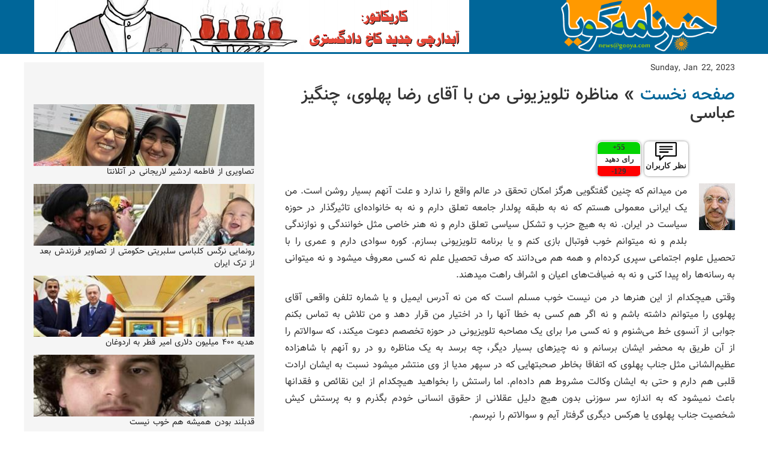

--- FILE ---
content_type: text/html; charset=UTF-8
request_url: https://news.gooya.com/2023/01/post-72567.php
body_size: 10096
content:
<!DOCTYPE html>
<html lang="en">
  <head>
    <meta property="og:url"           content="https://news.gooya.com/2023/01/post-72567.php" />
	<meta property="og:type"          content="website" />
	<meta property="og:title"         content="مناظره تلویزیونی من با آقای رضا پهلوی، چنگیز عباسی " />

    <meta property="og:image"         content="https://news.gooya.com/2023/01/22/Changiz_Abbasi.jpg" />
    <meta property="fb:app_id" content="459633147415028" />

    <meta charset="utf-8">
    <meta http-equiv="X-UA-Compatible" content="IE=edge">
    <meta name="viewport" content="width=device-width, initial-scale=1">
    <meta http-equiv="Content-Type" content="text/html; charset=UTF-8" />
<meta name="generator" content="Movable Type Pro 6.3.11" />
<link rel="stylesheet" href="https://news.gooya.com/styles.css" type="text/css" />
<link rel="start" href="https://news.gooya.com/" title="Home" />
<link rel="alternate" type="application/atom+xml" title="Recent Entries" href="https://news.gooya.com/atom.xml" />
<script type="text/javascript" src="https://news.gooya.com/mt.js"></script>

<link rel="canonical" href="https://news.gooya.com/2023/01/post-72567.php" />

<!-- Google Tag Manager -->
<script>(function(w,d,s,l,i){w[l]=w[l]||[];w[l].push({'gtm.start':
new Date().getTime(),event:'gtm.js'});var f=d.getElementsByTagName(s)[0],
j=d.createElement(s),dl=l!='dataLayer'?'&l='+l:'';j.async=true;j.src=
'https://www.googletagmanager.com/gtm.js?id='+i+dl;f.parentNode.insertBefore(j,f);
})(window,document,'script','dataLayer','GTM-5HHLS5K');</script>
<!-- End Google Tag Manager -->

    <link rel="EditURI" type="application/rsd+xml" title="RSD" href="https://news.gooya.com/rsd.xml" />

    <title>مناظره تلویزیونی من با آقای رضا پهلوی، چنگیز عباسی  - Gooya News</title>

  
  <!-- Old Global site tag (gtag.js) - Google Analytics start
<script async src="https://www.googletagmanager.com/gtag/js?id=UA-16123598-1"></script>
<script>
  window.dataLayer = window.dataLayer || [];
  function gtag(){dataLayer.push(arguments);}
  gtag('js', new Date());

  gtag('config', 'UA-16123598-1');
</script>

Global site tag (gtag.js) - Google Analytics end -->
  
  <!-- Global GA4 site tag (gtag.js) - Google Analytics start -->
<script data-cookieconsent="statistics" async src="https://www.googletagmanager.com/gtag/js?id=G-B8NPX6SBTJ"></script>
<script>
  window.dataLayer = window.dataLayer || [];
  function gtag(){dataLayer.push(arguments);}
  gtag('js', new Date());

  gtag('config', 'G-B8NPX6SBTJ');
</script>
<!-- Global GA4 site tag (gtag.js) - Google Analytics end -->
 

</head>
<body>
<!-- Google Tag Manager (noscript) -->
<noscript><iframe src="https://www.googletagmanager.com/ns.html?id=GTM-5HHLS5K"
height="0" width="0" style="display:none;visibility:hidden"></iframe></noscript>
<!-- End Google Tag Manager (noscript) -->

<div id="fb-root"></div>
<script>(function(d, s, id) {
  var js, fjs = d.getElementsByTagName(s)[0];
  if (d.getElementById(id)) return;
  js = d.createElement(s); js.id = id;
  js.src = "//connect.facebook.net/en_US/sdk.js#xfbml=1&version=v2.5&appId=459633147415028";
  fjs.parentNode.insertBefore(js, fjs);
}(document, 'script', 'facebook-jssdk'));</script>

<div class="header">
        <div class="container">
          <a href="/" class="nav-link primary"></a>
          <div class="hidden-xs hidden-sm hidden-md top728" style="width:728px; height:90px;">

<iframe src="https://www.gooya.com/ad/ads.php?zone=728x90" style="border:0px #ffffff none;" name="728x90" scrolling="no" frameborder="0" marginheight="0px" marginwidth="0px" height="87px" width="725px" allowfullscreen></iframe>

</div>
        </div>
      </div>

    <div class="container">
	      
      
    
          <!-- Top Ads -->
          <div class="row" style="margin: 0 auto; text-align:center">
	           <!-- Future spot for ads -->
          
          </div>
          <!-- /Top Ads -->
    
    
    
          <div class="row">
          
             
		        <!--- Right --->
		        <div class="col-md-8 col-md-push-4" dir="rtl">
                   
                   <div id="content">
                <div id="content-inner">


                    <div id="alpha">
                        <div id="alpha-inner">


                            <div id="entry-74882" class="entry-asset asset hentry">
                                <div class="asset-header">
                                Sunday, Jan 22, 2023<br>
                                
                                 <h3 id="page-title" class="asset-name entry-title"><a href="/">صفحه نخست</a> &raquo; مناظره تلویزیونی من با آقای رضا پهلوی، چنگیز عباسی </h3>

                                

<div class="share">
                             
<iframe class="hidden-xs" src="https://www.facebook.com/plugins/share_button.php?href=https://news.gooya.com/2023/01/post-72567.php&layout=box_count&size=large&mobile_iframe=true&appId=459633147415028&width=73&height=58" width="73" height="58" style="margin:0 auto;border:none;overflow:hidden" scrolling="no" frameborder="0" allowTransparency="true"></iframe>

<div class="vote_box" style="dir:ltr;">
<a href="#disqus_thread"><img width="50%" src="https://news.gooya.com/images/comments.png"><div>
    نظر کاربران
</div>
</a>
</div>


<div class="vote_box" style="dir:ltr;">
<div class="up_vote"><span class="upvote"></span>+</div>
<div>رای دهید</div>
<div class="down_vote"><span class="downvote"></span>-</div>
</div>

</div>
                                
                                
                                
                                </div>
                                <div class="asset-content entry-content">

        <div class="asset-body">                         
    
                                
         
                  <p><img alt="Changiz_Abbasi.jpg" src="https://news.gooya.com/2023/01/22/Changiz_Abbasi.jpg" class="mt-image-right" style="float: right; margin: 0 0 20px 20px;" width="60" height="78" />من میدانم که چنین گفتگویی هرگز امکان تحقق در عالم واقع را ندارد و علت آنهم بسیار روشن است. من یک ایرانی معمولی هستم که نه به طبقه پولدار جامعه تعلق دارم و نه به خانواده‌ای تاثیرگذار در حوزه سیاست در ایران. نه به هیچ حزب و تشکل سیاسی تعلق دارم و نه هنر خاصی مثل خوانندگی و نوازندگی بلدم و نه میتوانم خوب فوتبال بازی کنم و یا برنامه تلویزیونی بسازم. کوره سوادی دارم و عمری را با تحصیل علوم اجتماعی سپری کرده‌ام و همه هم می‌دانند که صرف تحصیل علم نه کسی معروف میشود و نه میتوانی به رسانه‌ها راه پیدا کنی و نه به ضیافت‌های اعیان و اشراف راهت میدهند.</p>
<p>وقتی هیچکدام از این هنرها در من نیست خوب مسلم است که من نه آدرس ایمیل و یا شماره تلفن واقعی آقای پهلوی را میتوانم داشته باشم و نه اگر هم کسی به خطا آنها را در اختیار من قرار دهد و من تلاش به تماس بکنم جوابی از آنسوی خط می‌شنوم و نه کسی مرا برای یک مصاحبه تلویزیونی در حوزه تخصصم دعوت میکند، که سوالاتم را از آن طریق به محضر ایشان برسانم و نه چیزهای بسیار دیگر، چه برسد به یک مناظره رو در رو آنهم با شاهزاده عظیم‌الشانی مثل جناب پهلوی که اتفاقا بخاطر صحبتهایی که در سپهر مدیا از وی منتشر میشود نسبت به ایشان ارادت قلبی هم دارم و حتی به ایشان وکالت مشروط هم داده‌ام. اما راستش را بخواهید هیچکدام از این نقائص و فقدانها باعث نمیشود که به اندازه سر سوزنی بدون هیچ دلیل عقلانی از حقوق انسانی خودم بگذرم و به پرستش کیش شخصیت جناب پهلوی یا هرکس دیگری گرفتار آیم و سوالاتم را نپرسم.</p>
<p>لذا اینجا و در این مقاله بنا را بر این دارم که سوالات ساده‌ای که هیچ خبرنگاری تا حالا از ایشان نپرسیده است را در مورد دیدگاههای ایشان نسبت به گذار از حاکمیت مافیای حاکم بر ایران‌مان به یک دموکراسی پایدار در یک مناظره تلویزیونی خیالی بپرسم و طبعا پاسخ‌های قانع کننده‌ای را هم انتظار می‌کشم. </p>
         
    
         </div>

            
<div class="row" style="margin: 0 auto; width:620px">
<div class="col-sm-6" style="width:310px" > 
                  
<div style="margin:0 auto; text-align:center">

<iframe src="https://www.gooya.com/ad/ads.php?zone=300x250" style="border:0px #ffffff none;" name="300x250" scrolling="no" frameborder="0" marginheight="0px" marginwidth="0px" height="250px" width="300px" allowfullscreen></iframe>

</div>


                                </div>
<div class="col-sm-6 hidden-xs" style="width:310px" > 
<div style="margin:0 auto; text-align:center">

<iframe src="https://www.gooya.com/ad/ads.php?zone=300x250" style="border:0px #ffffff none;" name="300x250" scrolling="no" frameborder="0" marginheight="0px" marginwidth="0px" height="250px" width="300px" allowfullscreen></iframe>

</div>



                    
                                </div>
</div>
                                
                                

                                 

                                
                                    <div id="more" class="asset-more">
                                        <p align="right"><strong>و حالا آن مناظره خیالی!</strong></p>
<p align="right">خوب، من هم خدمت سرکار عالی و مهمان گرامی شما جناب آقای پهلوی شاهزاده عالیقدر و بینندگان محترمتون سلام و درود و عرض ادب میکنم، و اگر اجازه بفرمایید  در این فرصت سه دقیقه‌ای که به من دادید سوالاتی را به شرح زیر مطرح می‌نمایم:</p>
<p align="right">سوال اولم اینه که جناب شاهزاده ارجمند ممکن است بفرمایید که چه وجه تفاوتی میان جنابعالی و آقای خمینی منحصرا و فقط منحصرا از نظر طرز « رهبری فردی » جنبش براندازی موجود وجود دارد که بنده حقیر با توجه به این تفاوت مطمئن شوم که مجددا گرفتار دیکتاتوری و این بار از نوع کت شلوار و کراواتی آن نخواهم شد؟ چرا که خود می‌دانید که رهبری فردی در یک انقلاب لاجرم دیکتاتوری فردی در حکومت ناشی از همان انقلاب را هم حتی اگر خود فرد رهبر هم نخواهد، خواهی نخواهی به بار می آورد. شاید بفرمایید که خیال رهبری فردی را اصلا ندارید و دوستانی دارید که همراه شما هستند و با همکاری آنها میخواهید این رهبری را اعمال کنید، اما خمینی هم با دوستانش رهبری را فردی خود را اعمال کرد و این پاسخ از قبل مردود است. چرا که رهبری جمعی از طریق ائتلاف میان احزاب سیاسی مختلف امکانپذیر است و نه محفلی از دوستان هم‌اندیش.</p>
<p align="right">سوال دوم بنده این است که جناب شاهزاده بفرمایند که چه عیب و ایرادی در تشکیل یک ( کمیته دعوت به ائتلاف احزاب )، پیشنهادی بنده به ایشان وجود داشت که ایشان به عنوان پرطرفدارترین شخص در سپهر سیاسی ایران هرگز حاضر به تشکیل دادن آن نشدند و به جایش با هنرپیشه و فوتبالیست و .... ائتلاف کردند؟ «توضیحا جهت اطلاع بینندگان محترم شما اینکه ( کمیته دعوت به ائتلاف احزاب ) کمیته‌ای است متشکل از چند چهره ملی معتبر و مورد قبول مردم که ضمن آشنایی با گفتمان سیاست، هیچگونه وابستگی حزبی ندارند و به عنوان یک گروه ناظر بر روند ائتلاف احزاب سیاسی عمل میکنند. اعضای این کمیته تقریبا حالت اعضای شورای انقلاب را دارند ولی بخشا علنی و عموما مقبول عامه هستند. جناب شاهزاده ارجمند، تشکیل این کمیته دقیقا در راستای اجرایی کردن نقش اعلامی جناب شاهزاده به عنوان هماهنگ کننده میان احزاب سیاسی بود یا حداقل می‌توانست باشد». جناب شاهزاده، لطفاً نگویید که در میان هموطنان ایرانی من به غیر از خود جنابعالی چهار نفر آدم معتبر دیگر وجود نداشت، چون به هیچ وجه نمی پذیرم!</p>
<p align="right">سوال سوم من از جناب شاهزاده این است که، جنابعالی که خود را همیشه به عنوان انسانی دموکرات معرفی میکنید و در طول سالیان  گذشته هم دائما بر آن پا فشرده‌اید، حتما می‌دانید که دموکراسی پایدار نیازمند شرکت عمومی مردم متشکل در احزاب سیاسی و یا علاقمند به احزاب سیاسی در سراسر کشور در یک انتخابات آزاد است. لذا سوال بنده این خواهد بود که اگر در مرحله براندازی حاکمیت و در صورت فقدان چنان احزاب سرتاسری در کشور که مردم در آنها متشکل شده و یا آنها را قبول داشته باشند، آیا نمی‌توانستید از احزاب مطرح محلی بخواهید که آنها در استانهای محل زندگی خود با هم ابتدا ائتلاف کرده و در هر استان یک نهاد ائتلاف محلی را پدید آورند که آن نهادها نمایندگان خود را جهت شرکت در ائتلاف سرتاسری احزاب به ( کمیته دعوت به ائتلاف ) معرفی نمایند تا این افراد در آنجا در مجموع دولت موقت ائتلافی را تشکیل و در صورت نیاز جنابعالی را نیز به عنوان رییس دولت موقت ائتلافی تعیین و به جامعه جهانی و ملت ایران معرفی نمایند؟ اینجوری که رهبری انقلاب بطور جمعی از طریق دولت ائتلافی به رهبری جنابعالی صورت می‌گرفت و ما امروز با مخالفت برخی سیاستمداران و برخی مناطق کشور با رهبری فردی جنابعالی مواجه نبودیم و خطر جنگ داخلی هم در پیش نبود و دموکراسی پایداری هم پدید می‌آمد!</p>
<p align="right">توجه دارید که ساختاری که پیشنهاد کرده بودم نه تنها به هیچ‌وجه به معنای جدایی طلبی نبود بلکه تمام مناطق کشور در تشکیل دولت مرکزی شرکت میکردند و همین امر باعث وحدت ملی و جغرافیایی ایران عزیزمان میگردید.</p>
<p align="right">جناب شاهزاده، همگی یادمان هست که آقای خمینی وقتی محبوبیت عمومی داشت اما به قدرت نرسیده بود همه تشکل‌های سیاسی را دعوت به همکاری میکرد اما به محض به قدرت رسیدن هیچ‌یک از همکاران سابق را از قدرت سهمی نداد که هیچ به سرکوب آنان نیز اشتغال ورزید. اگر شما به دنبال رهبری جمعی هستید نباید دیگران را به همکاری با خود دعوت کنید بلکه باید دیگران را دعوت کنید که تحت نظارت کمیته ائتلاف احزاب، با یکدیگر برای تشکیل دولت ائتلافی موقت ائتلاف نمایند.</p>
<p align="right">همانطور که ملاحظه میکنید، چندین کلمه « ائتلاف » در یک جمله در اینجا وجود دارد که دلالت بر اهمیت آن میکند!</p>
<p align="right">بله...</p>
<p align="right">بله و با تشکر از مجری برنامه و کانال خیالی بسیار خوبتون که این برنامه را تدارک دیدید و بنده را دعوت فرمودید!</p>
<p align="right">چنگیز عباسی</p>
<p></p>
                                    </div>

             

<div class="share_bottom">
                             
<iframe class="hidden-xs" src="https://www.facebook.com/plugins/share_button.php?href=https://news.gooya.com/2023/01/post-72567.php&layout=box_count&size=large&mobile_iframe=true&appId=459633147415028&width=73&height=58" width="73" height="58" style="margin:0 auto;border:none;overflow:hidden" scrolling="no" frameborder="0" allowTransparency="true"></iframe>



<div class="vote_box" style="dir:ltr;">
<div class="up_vote"><span class="upvote"></span>+</div>
<div>رای دهید</div>
<div class="down_vote"><span class="downvote"></span>-</div>
</div>

</div>
     
                                
                               
<!--- Disqus --->
<div id="disqus_thread"></div>
<script>
                     
    var disqus_config = function () {
    this.page.url = 'https://news.gooya.com/2023/01/post-72567.php';  
    this.page.identifier = '74882'; 
    };                           
                              
    (function() { // DON'T EDIT BELOW THIS LINE
    var d = document, s = d.createElement('script');
    s.src = 'https://gooya-news.disqus.com/embed.js';
    s.setAttribute('data-timestamp', +new Date());
    (d.head || d.body).appendChild(s);
    })();
</script> 
                                
                                
                                
          
                                
                                
                              <div class="row" style="background:#E8E8E8" >
                                <div class="col-sm-6" >
                                             
                                
                                مطلب قبلی...<br>
                                                                 <a href="https://news.gooya.com/2023/01/post-72529.php" ><img border=0   width="25%"  src="https://news.gooya.com/2023/01/22/vekl.jpg" alt="vekl.jpg" /><br>وکالت به شاهزاده شاید آخرین فرصت، علی لاهیجی</a>
                                
                                
                                </div>
                 <div  class="hidden-sm hidden-lg hidden-md" style="background:#fff"><br></div>  
                                <div class="col-sm-6" dir="rtl" >

                                
                                مطلب بعدی...<br>
                                                                 <a href="https://news.gooya.com/2023/01/post-72566.php" ><img border=0   width="25%"  src="https://news.gooya.com/2023/01/22/Mahmoud_Zahraei.jpg" alt="Mahmoud_Zahraei.jpg" /><br>به بهانه گریه های دختر خانم جوانی که از ما پنجاه و هفتی ها، بیزار است؟ محمود زهرایی </a>
                                
                                </div>
                               </div>
                                
                          
                            </div>
 
                            
                            
                  <br>          
                  <div class="row">
                  <div class="col-sm-6" style="margin-top:2px;" > 
                      <p class="column-header" style="margin:0;height: 35px;padding: 1px;font-weight:bold">
            
                      <i class="fa fa-paper-plane" style="color:white;font-size: 1.6em;"></i>
                      <a target=_blank href="https://telegram.me/gooyadotcom">
                      <font color="white">
                      عضویت در کانال تلگرام 
                      </font>
                      </a>
                      </p>
                      </div>
                  
                      <div class="col-sm-6" style="margin-top:2px;" > 
                      <p class="column-header" style="margin:0;height: 35px;padding: 1px;font-weight:bold">
            
                      <i class="fa fa-facebook-square" style="color:white;font-size: 1.6em;"></i>
                      <a target=_blank href="https://www.facebook.com/gooyanews">
                      <font color="white">
                     ما را در فیسبوک دنبال کنید
                      </font>
                      </a>
                      </p>
                      </div>
                </div>
            
<div class="posted">
| <a href="#top" style="text-decoration: none">بازگشت به بالای صفحه</a> | <a href="http://news.gooya.com/">بازگشت به صفحه اول</a>&nbsp;
</div>
                            
                               
                   
                            </div>



                        </div>
                    </div>


                </div>
            </div>

                
                
                
                
		        </div>
		        <!---/Right -->
          
             <!--- Left --->
		        <div class="sidebar col-md-4 col-md-pull-8" dir="rtl">
                <br>
                <div style="margin:0 auto; text-align:center">

<!--- UNDERDOGMEDIA  --- Place this code where you want the ad to go. --->
<div class="udm-inpage">
  <script>
    try {
      top.udm_inpage_sid = 21019;
    } catch (e) {
      console.warn("Error initializing udm inpage. Please verify you are not using an unfriendly iframe");
    }
    </script>
    <script src="https://bid.underdog.media/inpageLoader.js"></script>
</div>

</div>


                <br>
                
                <div class="row" >
		            
		              <div class="col-xs-12" dir="rtl" style="padding-right: 1px;padding-left: 1px;padding-bottom: 10px" >
			               <a target=_blank href="https://bit.ly/3YOd8Mv"><img border=0  width="100%" src="https://news.gooya.com/2026/01/20/daily20.jpg" alt="daily20.jpg" /></a>
			               <br/>
			               <a href="https://bit.ly/3YOd8Mv">تصاویری از فاطمه اردشیر لاریجانی در آتلانتا  </a>
		              </div>
		            
		              <div class="col-xs-12" dir="rtl" style="padding-right: 1px;padding-left: 1px;padding-bottom: 10px" >
			               <a target=_blank href="https://bit.ly/4ahBEtC"><img border=0  width="100%" src="https://news.gooya.com/2024/07/12/goftar12-1.jpg" alt="goftar12-1.jpg" /></a>
			               <br/>
			               <a href="https://bit.ly/4ahBEtC">رونمایی نرگس کلباسی سلبریتی حکومتی از تصاویر فرزندش بعد از ترک ایران </a>
		              </div>
		            
		              <div class="col-xs-12" dir="rtl" style="padding-right: 1px;padding-left: 1px;padding-bottom: 10px" >
			               <a target=_blank href="https://bit.ly/3LnLqmT"><img border=0  width="100%" src="https://news.gooya.com/2026/01/20/one20.jpg" alt="one20.jpg" /></a>
			               <br/>
			               <a href="https://bit.ly/3LnLqmT">هدیه ۴۰۰ میلیون دلاری امیر قطر به اردوغان   </a>
		              </div>
		            
		              <div class="col-xs-12" dir="rtl" style="padding-right: 1px;padding-left: 1px;padding-bottom: 10px" >
			               <a target=_blank href="https://bit.ly/49P7f6R"><img border=0  width="100%" src="https://news.gooya.com/2026/01/20/oholic20.jpg" alt="oholic20.jpg" /></a>
			               <br/>
			               <a href="https://bit.ly/49P7f6R">قدبلند بودن همیشه هم خوب نیست</a>
		              </div>
		            
		              <div class="col-xs-12" dir="rtl" style="padding-right: 1px;padding-left: 1px;padding-bottom: 10px" >
			               <a target=_blank href="https://bit.ly/3Sn8i3b"><img border=0  width="100%" src="https://news.gooya.com/2022/10/21/daily.jpg" alt="daily.jpg" /></a>
			               <br/>
			               <a href="https://bit.ly/3Sn8i3b">یاسر رفیقدوست فرزند محسن رفیقدوست مقیم اتریش</a>
		              </div>
		            
		              <div class="col-xs-12" dir="rtl" style="padding-right: 1px;padding-left: 1px;padding-bottom: 10px" >
			               <a target=_blank href="https://bit.ly/3hP2XFC"><img border=0  width="100%" src="https://news.gooya.com/2026/01/20/goftar20.jpg" alt="goftar20.jpg" /></a>
			               <br/>
			               <a href="https://bit.ly/3hP2XFC">مصطفی امامی مجری ارزشی صدا و سیما که به یحیی گل محمدی توهین کرد</a>
		              </div>
		            
		              <div class="col-xs-12" dir="rtl" style="padding-right: 1px;padding-left: 1px;padding-bottom: 10px" >
			               <a target=_blank href="https://bit.ly/49RDORQ"><img border=0  width="100%" src="https://news.gooya.com/2026/01/19/daily19.jpg" alt="daily19.jpg" /></a>
			               <br/>
			               <a href="https://bit.ly/49RDORQ">کمدین ایرانی آلمانی؛ از حمایت از مردم غزه تا بی تفاوتی به اعتراضات ایران</a>
		              </div>
		            
		              <div class="col-xs-12" dir="rtl" style="padding-right: 1px;padding-left: 1px;padding-bottom: 10px" >
			               <a target=_blank href="https://bit.ly/3NpEkih"><img border=0  width="100%" src="https://news.gooya.com/2026/01/19/daily19-1.jpg" alt="daily19-1.jpg" /></a>
			               <br/>
			               <a href="https://bit.ly/3NpEkih">حلقه مشاوران نایاک؛ لابی‌گران جنجالی</a>
		              </div>
		            
                    </div>
               

               
                    <!--- Hidden for mobile --->
                   <div class="row hidden" id="article-ads-more">
              
		            
		              <div class="col-xs-12" dir="rtl" style="padding-right: 1px;padding-left: 1px;padding-bottom: 10px" >
			               <a target=_blank href="https://bit.ly/49RDORQ"><img border=0  width="100%" src="https://news.gooya.com/2026/01/19/daily19.jpg" alt="daily19.jpg" /></a>
			               <br/>
			               <a href="https://bit.ly/49RDORQ">کمدین ایرانی آلمانی؛ از حمایت از مردم غزه تا بی تفاوتی به اعتراضات ایران</a>
		              </div>
		            
		              <div class="col-xs-12" dir="rtl" style="padding-right: 1px;padding-left: 1px;padding-bottom: 10px" >
			               <a target=_blank href="https://bit.ly/3NpEkih"><img border=0  width="100%" src="https://news.gooya.com/2026/01/19/daily19-1.jpg" alt="daily19-1.jpg" /></a>
			               <br/>
			               <a href="https://bit.ly/3NpEkih">حلقه مشاوران نایاک؛ لابی‌گران جنجالی</a>
		              </div>
		            
		              <div class="col-xs-12" dir="rtl" style="padding-right: 1px;padding-left: 1px;padding-bottom: 10px" >
			               <a target=_blank href="https://bit.ly/3YuPBix"><img border=0  width="100%" src="https://news.gooya.com/2023/08/09/goftar10.jpg" alt="goftar10.jpg" /></a>
			               <br/>
			               <a href="https://bit.ly/3YuPBix"> کتاب فروشی مجتبی جباری بازیکن سابق استقلال که روی خون مردم رقصید</a>
		              </div>
		            
                    </div>

 <div class="row" >
                      <p class="column-header" style="margin:0;height: 20px;padding-right: 10px;font-weight:bold">
             از سایت های دیگر 
                   
                      </p>
               
           <hr style="margin-top:0px;margin-bottom:0px">
           <i class="fa fa-arrow-circle-left" style="color:gray;font-size: 1.3em;"></i> <a  target=_blank href='https://www.dw.com/fa-ir/g-17770559?maca=per-MAR-vpn-campaign-gooya'>دیدنی‌های تهران • گشتی در درکه</a><br><i class="fa fa-arrow-circle-left" style="color:gray;font-size: 1.3em;"></i> <a  target=_blank href='https://janjalkhabari.com/%d9%be%da%98%d9%88%d9%87%d8%b4%da%af%d8%b1%d8%a7%d9%86-%d8%a7%d8%ad%d8%aa%d9%85%d8%a7%d9%84-%d8%a8%d8%a7%d8%b1%d8%af%d8%a7%d8%b1%db%8c-%d8%a8%d8%af%d9%88%d9%86-%d9%86%db%8c%d8%a7%d8%b2-%d8%a8/'>محققان: بارداری بدون نیاز به اسپرم مردان امکانپذیراست</a><br><i class="fa fa-arrow-circle-left" style="color:gray;font-size: 1.3em;"></i> <a  target=_blank href='https://parsi.euronews.com/health/2025/08/01/swedish-doctors-warn-against-use-of-hormone-treatments-after-baby-grows-micropenis'>هشدار پزشکان به والدین پس از مشاهده رشد «آلت جنسی مردانه» در یک دختر</a><br><i class="fa fa-arrow-circle-left" style="color:gray;font-size: 1.3em;"></i> <a  target=_blank href='https://bit.ly/3DavXlU'>سازمان مهاجرتی رویال سیتیزن، آخرین شرایط برای دریافت اجازه اقامت در امارات متحده عربی</a><br></div>
               
                               <div class="">
                <div class="row">   
                      <div class="col-xm-12" style="padding-left:0px;padding-right:0px;padding-top:0px;padding-left:0px;"> 
                      <p class="column-header" style="margin:0;height: 20px;padding-right: 10px;font-weight:bold">
             پر بیننده ترین ها  
                   
                      </p>
                      </div>
                   </div>
               
                    <div id="most-viewed">
			          	
			            	<div class="row article-row-more"  dir="rtl" style="padding-top:2px;">
				                 <div class="col-xs-12" dir="rtl" style="padding: 0px;">
				                   <i class="fa fa-arrow-circle-left" style="color:gray;font-size: 1.3em;"></i>  <a href="https://news.gooya.com/2026/01/post-105678.php">صدای تیزکردنِ چاقو می‌آید</a>
				                 </div>
				            	
			            	</div>
			            
			            	<div class="row article-row-more"  dir="rtl" style="padding-top:2px;">
				                 <div class="col-xs-12" dir="rtl" style="padding: 0px;">
				                   <i class="fa fa-arrow-circle-left" style="color:gray;font-size: 1.3em;"></i>  <a href="https://news.gooya.com/2026/01/post-105668.php">یحیی گل محمدی استعفا داد</a>
				                 </div>
				            	
			            	</div>
			            
			            	<div class="row article-row-more"  dir="rtl" style="padding-top:2px;">
				                 <div class="col-xs-12" dir="rtl" style="padding: 0px;">
				                   <i class="fa fa-arrow-circle-left" style="color:gray;font-size: 1.3em;"></i>  <a href="https://news.gooya.com/2026/01/post-105669.php">مسعود بهنود: همه منتظر بودیم، نزديک شده ايم به شادمانی</a>
				                 </div>
				            	
			            	</div>
			            
			            	<div class="row article-row-more"  dir="rtl" style="padding-top:2px;">
				                 <div class="col-xs-12" dir="rtl" style="padding: 0px;">
				                   <i class="fa fa-arrow-circle-left" style="color:gray;font-size: 1.3em;"></i>  <a href="https://news.gooya.com/2026/01/post-105667.php">دو ویدیوی تکان دهنده از تهران</a>
				                 </div>
				            	
			            	</div>
			            
			            	<div class="row article-row-more"  dir="rtl" style="padding-top:2px;">
				                 <div class="col-xs-12" dir="rtl" style="padding: 0px;">
				                   <i class="fa fa-arrow-circle-left" style="color:gray;font-size: 1.3em;"></i>  <a href="https://news.gooya.com/2026/01/post-105666.php">تجمع اعتراضی ایرانیان مقابل محل کار دختر علی لاریجانی در امریکا</a>
				                 </div>
				            	
			            	</div>
			            
			            	<div class="row article-row-more"  dir="rtl" style="padding-top:2px;">
				                 <div class="col-xs-12" dir="rtl" style="padding: 0px;">
				                   <i class="fa fa-arrow-circle-left" style="color:gray;font-size: 1.3em;"></i>  <a href="https://news.gooya.com/2026/01/post-105660.php">امید روانخواه پس از بازگشت به ایران، بازداشت و پاسپورتش توقیف شد</a>
				                 </div>
				            	
			            	</div>
			            
			            	<div class="row article-row-more"  dir="rtl" style="padding-top:2px;">
				                 <div class="col-xs-12" dir="rtl" style="padding: 0px;">
				                   <i class="fa fa-arrow-circle-left" style="color:gray;font-size: 1.3em;"></i>  <a href="https://news.gooya.com/2026/01/post-105664.php">ادعای جنجالی کانال ۲۴ اسرائیل: جواد ظریف در جریان اعتراضات با رضا پهلوی، تماس داشته</a>
				                 </div>
				            	
			            	</div>
			            
			            	<div class="row article-row-more"  dir="rtl" style="padding-top:2px;">
				                 <div class="col-xs-12" dir="rtl" style="padding: 0px;">
				                   <i class="fa fa-arrow-circle-left" style="color:gray;font-size: 1.3em;"></i>  <a href="https://news.gooya.com/2026/01/post-105654.php">"۳ روز مهلت دارید تا خود را تسلیم کنید"</a>
				                 </div>
				            	
			            	</div>
			            
			            	<div class="row article-row-more"  dir="rtl" style="padding-top:2px;">
				                 <div class="col-xs-12" dir="rtl" style="padding: 0px;">
				                   <i class="fa fa-arrow-circle-left" style="color:gray;font-size: 1.3em;"></i>  <a href="https://news.gooya.com/2026/01/post-105659.php">احمد زیدآبادی هم آنلاین شد </a>
				                 </div>
				            	
			            	</div>
			            
                    </div>
		      
		                      </div>
                <br>
                <div style="margin:0 auto; text-align:center">

<!--- UNDERDOGMEDIA  --- Place this code where you want the ad to go. --->
<div class="udm-inpage">
  <script>
    try {
      top.udm_inpage_sid = 21019;
    } catch (e) {
      console.warn("Error initializing udm inpage. Please verify you are not using an unfriendly iframe");
    }
    </script>
    <script src="https://bid.underdog.media/inpageLoader.js"></script>
</div>

</div>


                  
                
		        </div>
		        <!---/Left -->
          

          </div>
               
    </div>

<br>


<div class="footerWrapper bg-primary" id="footer1" style="text-align:center">
    <font size=2>
     Copyright&copy; 1998 - 2026 Gooya.com - سردبیر خبرنامه: <a href="/cdn-cgi/l/email-protection" class="__cf_email__" data-cfemail="8ae3e4ece5caede5e5f3eba4e9e5e7">[email&#160;protected]</a> تبلیغات: <a href="/cdn-cgi/l/email-protection" class="__cf_email__" data-cfemail="462722302334322f35232b232832062129293f276825292b">[email&#160;protected]</a>
    <a href="https://news.gooya.com/2025/11/privacy-policy.php">Cookie & Privacy Policy</a>
</font>
</div><!-- /.footerWrapper -->



    <style>
        .qc-cmp-button.qc-cmp-secondary-button {
          border-color: #eee !important;
          background-color: #eee !important;
        }
    </style>




  <link rel="stylesheet" href="/styles.css">
  <link rel="stylesheet" href="https://maxcdn.bootstrapcdn.com/font-awesome/4.5.0/css/font-awesome.min.css">


<link href="/bootstrap.min.css" rel="stylesheet">

  <script data-cfasync="false" src="/cdn-cgi/scripts/5c5dd728/cloudflare-static/email-decode.min.js"></script><script src="https://ajax.googleapis.com/ajax/libs/jquery/2.1.3/jquery.min.js"></script>  


<script>
    
var waiting=0;
$( ".up_vote" ).click(function() {
if(!waiting){
waiting=1;
$.post( "/votes.php", { s: "f2949aad7bf7ef108c318999cafa4810",url: window.location.href, vote: "up", title:'مناظره تلویزیونی من با آقای رضا پهلوی، چنگیز عباسی ' })
    .done(function( data ) {
      update_votes(data);
  });
}

});


$( ".down_vote" ).click(function() {
if(!waiting){
waiting=1;
  $.post( "/votes.php", { s: "f2949aad7bf7ef108c318999cafa4810",url: window.location.href, vote: "down", title:'مناظره تلویزیونی من با آقای رضا پهلوی، چنگیز عباسی '  })
    .done(function( data ) {
      update_votes(data);
  });
}

});


function update_votes(data){

      votes = data.split(',');
      if( votes[0]!=0){
        $( ".upvote" ).text( votes[0] );
      }

      if( votes[1]!=0){
        $( ".downvote" ).text( votes[1] );
      }

}

$(function() {
  
 
$.post( "/votes.php", { s: "f2949aad7bf7ef108c318999cafa4810",url: window.location.href })
    .done(function( data ) {
      update_votes(data);
  });

});

//removing image wrap for mobile
$(document).ready(function() {
    var $window = $(window);
        function checkWidth() {
        if ($window.width() < 720) {
            $(".mt-image-right").css("float","none");
            };

        if ($window.width() >= 720) {
            $(".mt-image-right").css("float","right");
        }
    }
    checkWidth();

    // Bind event listener
        $(window).resize(checkWidth);
});




</script>

    <!-- Begin AdNK-Tynt RevCTRL InView -->
    <script>
    var Tynt=Tynt||[];Tynt.push('dAGAFc5RWr6z8zaKlId8sQ');
    Tynt.cmd=Tynt.cmd||[];Tynt.cmd.push(function(){
    Tynt.ads.display('','','inview');});
    (function(){var h,s=document.createElement('script');
    s.src='https://cdn.tynt.com/rciv.js';
    h=document.getElementsByTagName('script')[0];
    h.parentNode.insertBefore(s,h);})();
    </script>
    <!-- End AdNK-33Across RevCTRL InView -->

 
<script defer src="https://static.cloudflareinsights.com/beacon.min.js/vcd15cbe7772f49c399c6a5babf22c1241717689176015" integrity="sha512-ZpsOmlRQV6y907TI0dKBHq9Md29nnaEIPlkf84rnaERnq6zvWvPUqr2ft8M1aS28oN72PdrCzSjY4U6VaAw1EQ==" data-cf-beacon='{"version":"2024.11.0","token":"d96364f19c22447c9131edd87cbe7601","server_timing":{"name":{"cfCacheStatus":true,"cfEdge":true,"cfExtPri":true,"cfL4":true,"cfOrigin":true,"cfSpeedBrain":true},"location_startswith":null}}' crossorigin="anonymous"></script>
</body>
</html>


--- FILE ---
content_type: text/html; charset=UTF-8
request_url: https://www.gooya.com/ad/ads.php?zone=728x90
body_size: -102
content:
<a target=_blank href='https://kayhan.london/1403/10/30/368152/'><img  src='https://news.gooya.com/2025/03/06/728kayhan_abdarchi.gif'></a>

--- FILE ---
content_type: text/html; charset=UTF-8
request_url: https://www.gooya.com/ad/ads.php?zone=300x250
body_size: -289
content:
<a target=_blank href='https://bit.ly/3DavXlU'><img  src='https://news.gooya.com/2025/01/31/300Royal.gif'></a>

--- FILE ---
content_type: text/html; charset=UTF-8
request_url: https://www.gooya.com/ad/ads.php?zone=300x250
body_size: -285
content:
<a target=_blank href='https://bit.ly/3DavXlU'><img  src='https://news.gooya.com/2025/01/31/300Royal.gif'></a>

--- FILE ---
content_type: text/html; charset=UTF-8
request_url: https://news.gooya.com/votes.php
body_size: -306
content:
55,129

--- FILE ---
content_type: text/html; charset=utf-8
request_url: https://disqus.com/embed/comments/?base=default&f=gooya-news&t_i=74882&t_u=https%3A%2F%2Fnews.gooya.com%2F2023%2F01%2Fpost-72567.php&t_d=%D9%85%D9%86%D8%A7%D8%B8%D8%B1%D9%87%20%D8%AA%D9%84%D9%88%DB%8C%D8%B2%DB%8C%D9%88%D9%86%DB%8C%20%D9%85%D9%86%20%D8%A8%D8%A7%20%D8%A2%D9%82%D8%A7%DB%8C%20%D8%B1%D8%B6%D8%A7%20%D9%BE%D9%87%D9%84%D9%88%DB%8C%D8%8C%20%DA%86%D9%86%DA%AF%DB%8C%D8%B2%20%D8%B9%D8%A8%D8%A7%D8%B3%DB%8C%20-%20Gooya%20News&t_t=%D9%85%D9%86%D8%A7%D8%B8%D8%B1%D9%87%20%D8%AA%D9%84%D9%88%DB%8C%D8%B2%DB%8C%D9%88%D9%86%DB%8C%20%D9%85%D9%86%20%D8%A8%D8%A7%20%D8%A2%D9%82%D8%A7%DB%8C%20%D8%B1%D8%B6%D8%A7%20%D9%BE%D9%87%D9%84%D9%88%DB%8C%D8%8C%20%DA%86%D9%86%DA%AF%DB%8C%D8%B2%20%D8%B9%D8%A8%D8%A7%D8%B3%DB%8C%20-%20Gooya%20News&s_o=default
body_size: 17475
content:
<!DOCTYPE html>

<html lang="fa" dir="rtl" class="not-supported type-">

<head>
    <title>دیدگاه‌های Disqus</title>

    
    <meta name="viewport" content="width=device-width, initial-scale=1, maximum-scale=1, user-scalable=no">
    <meta http-equiv="X-UA-Compatible" content="IE=edge"/>

    <style>
        .alert--warning {
            border-radius: 3px;
            padding: 10px 15px;
            margin-bottom: 10px;
            background-color: #FFE070;
            color: #A47703;
        }

        .alert--warning a,
        .alert--warning a:hover,
        .alert--warning strong {
            color: #A47703;
            font-weight: bold;
        }

        .alert--error p,
        .alert--warning p {
            margin-top: 5px;
            margin-bottom: 5px;
        }
        
        </style>
    
    <style>
        
        html, body {
            overflow-y: auto;
            height: 100%;
        }
        

        #error {
            display: none;
        }

        .clearfix:after {
            content: "";
            display: block;
            height: 0;
            clear: both;
            visibility: hidden;
        }

        
    </style>

</head>
<body>
    

    
    <div id="error" class="alert--error">
        <p>ما نتوانستیم Disqus را بارگیری کنیم. اگر مدیر هستید، لطفا <a href="https://docs.disqus.com/help/83/">راهنمای عیب‌یابی</a> ما را ببینید.</p>
    </div>

    
    <script type="text/json" id="disqus-forumData">{"session":{"canModerate":false,"audienceSyncVerified":false,"canReply":true,"mustVerify":false,"recaptchaPublicKey":"6LfHFZceAAAAAIuuLSZamKv3WEAGGTgqB_E7G7f3","mustVerifyEmail":false},"forum":{"aetBannerConfirmation":"\u0627\u0632 \u0627\u06cc\u0646\u06a9\u0647 \u0628\u0631\u0627\u06cc \u062e\u0628\u0631\u0647\u0627\u06cc \u0641\u0648\u0631\u06cc \u06af\u0648\u06cc\u0627 \u0646\u06cc\u0648\u0632 \u0645\u0634\u062a\u0631\u06a9 \u0634\u062f\u06cc\u062f\u060c \u0645\u062a\u0634\u06a9\u0631\u06cc\u0645!","founder":"387286770","twitterName":"gooyanews","commentsLinkOne":"1 Comment","guidelines":null,"disableDisqusBrandingOnPolls":true,"commentsLinkZero":"0 Comments","disableDisqusBranding":true,"id":"gooya-news","badges":[{"target":15,"forum":7397774,"image":"https://uploads.disquscdn.com/images/cdcdddc698bd99eb16aea648e2a81e45625a6f830cffd2c8dbecd165ba0c78de.jpg","criteria":"COMMENTS","id":1095,"name":"\u0639\u0636\u0648\u06cc\u062a \u0628\u0631\u0646\u0632"},{"target":125,"forum":7397774,"image":"https://uploads.disquscdn.com/images/a8ff0e5c657b7d64f9832ee2e0200131420b84c153cf6a32757343cd7726048f.jpg","criteria":"COMMENTS","id":1096,"name":"\u0639\u0636\u0648\u06cc\u062a \u0646\u0642\u0631\u0647 \u0627\u06cc"},{"target":250,"forum":7397774,"image":"https://uploads.disquscdn.com/images/4992796aab4281dc2b48eb50e23811c9bee0731ee51d0e3e4514bc089ef4f012.jpg","criteria":"COMMENTS","id":1097,"name":"\u0639\u0636\u0648\u06cc\u062a \u0637\u0644\u0627\u06cc\u06cc"},{"target":40,"forum":7397774,"image":"https://uploads.disquscdn.com/images/ec5018c19c093e2915db22ff27e0bc9703f203e9b547353d89436722f9cd3e4e.jpg","criteria":"COMMENT_UPVOTES","id":1111,"name":"\u0639\u0636\u0648\u06cc\u062a \u0637\u0644\u0627\u06cc\u06cc \u0631\u0627\u06cc \u0645\u062b\u0628\u062a"},{"target":400,"forum":7397774,"image":"https://uploads.disquscdn.com/images/2953f3993cc9fb351fdc3ae0fdfc5a6aa36e6bfe42e1d494d29c5dde4771e9a8.jpg","criteria":"COMMENTS","id":1176,"name":"\u0639\u0636\u0648\u06cc\u062a \u067e\u0644\u0627\u062a\u06cc\u0646"}],"category":"News","aetBannerEnabled":true,"aetBannerTitle":"\u0627\u06cc\u0646 \u0645\u0642\u0627\u0644\u0647 \u0631\u0627 \u062f\u0648\u0633\u062a \u062f\u0627\u0631\u06cc\u062f\u061f","raw_guidelines":null,"initialCommentCount":20,"votingType":0,"daysUnapproveNewUsers":2,"installCompleted":false,"createdAt":"2022-08-27T15:02:58.761008","moderatorBadgeText":"","commentPolicyText":null,"aetEnabled":true,"channel":null,"sort":4,"description":null,"organizationHasBadges":true,"newPolicy":true,"raw_description":null,"customFont":null,"language":"fa","adsReviewStatus":1,"commentsPlaceholderTextEmpty":null,"daysAlive":0,"forumCategory":{"date_added":"2016-01-28T01:54:31","id":7,"name":"News"},"linkColor":null,"colorScheme":"light","pk":"7397774","commentsPlaceholderTextPopulated":null,"permissions":{},"commentPolicyLink":null,"aetBannerDescription":"\u0628\u0631\u0627\u06cc \u062f\u0631\u06cc\u0627\u0641\u062a \u0627\u062e\u0628\u0627\u0631 \u0641\u0648\u0631\u06cc \u062f\u0631 \u06af\u0648\u06cc\u0627 \u0646\u06cc\u0648\u0632 \u0645\u0634\u062a\u0631\u06a9 \u0634\u0648\u06cc\u062f","favicon":{"permalink":"https://disqus.com/api/forums/favicons/gooya-news.jpg","cache":"//a.disquscdn.com/1763052994/images/favicon-default.png"},"name":"\u062e\u0628\u0631\u0646\u0627\u0645\u0647 \u06af\u0648\u06cc\u0627","commentsLinkMultiple":"{num} Comments","settings":{"threadRatingsEnabled":true,"adsDRNativeEnabled":false,"behindClickEnabled":false,"disable3rdPartyTrackers":false,"adsVideoEnabled":true,"adsProductVideoEnabled":true,"adsPositionBottomEnabled":true,"ssoRequired":false,"contextualAiPollsEnabled":false,"unapproveLinks":true,"adsPositionRecommendationsEnabled":true,"adsEnabled":true,"adsProductLinksThumbnailsEnabled":true,"hasCustomAvatar":false,"organicDiscoveryEnabled":true,"adsProductDisplayEnabled":true,"adsProductLinksEnabled":true,"audienceSyncEnabled":false,"threadReactionsEnabled":true,"linkAffiliationEnabled":false,"adsPositionAiPollsEnabled":false,"disableSocialShare":false,"adsPositionTopEnabled":true,"adsProductStoriesEnabled":false,"sidebarEnabled":false,"adultContent":false,"allowAnonVotes":false,"gifPickerEnabled":true,"mustVerify":true,"badgesEnabled":true,"mustVerifyEmail":true,"allowAnonPost":true,"unapproveNewUsersEnabled":false,"mediaembedEnabled":true,"aiPollsEnabled":false,"userIdentityDisabled":false,"adsPositionPollEnabled":true,"discoveryLocked":false,"validateAllPosts":false,"adsSettingsLocked":false,"isVIP":false,"adsPositionInthreadEnabled":true},"organizationId":4786952,"typeface":"auto","url":"https://gooya.com","daysThreadAlive":0,"avatar":{"small":{"permalink":"https://disqus.com/api/forums/avatars/gooya-news.jpg?size=32","cache":"//a.disquscdn.com/1763052994/images/noavatar32.png"},"large":{"permalink":"https://disqus.com/api/forums/avatars/gooya-news.jpg?size=92","cache":"//a.disquscdn.com/1763052994/images/noavatar92.png"}},"signedUrl":"https://disq.us/?url=https%3A%2F%2Fgooya.com&key=HcBP7GwksMXvB2gyAllGbg"}}</script>

    <div id="postCompatContainer"><div class="comment__wrapper"><div class="comment__name clearfix"><img class="comment__avatar" src="https://c.disquscdn.com/uploads/users/38829/2792/avatar92.jpg?1664614263" width="32" height="32" /><strong><a href="">خروس قوقولیان</a></strong> &bull; 2 سال پیش
        </div><div class="comment__content"><p>جناب عباسی ، در سال ۵۷  دیگران  (که همه میدانیم چه کشورها و کسانی بودند )برایمان یک لباس بد قواره و ناموزون و بی ریخت را دوختند و به زور به تن کشورمان پوشاندند و این مصیبت و بلا را به ما تحمیل کردند . <br>شما تغییر نسل و سطح شعور و آگاهی و درک و وجود دنیای دیجیتال و فن آوری و رسانه های گوناگون و دنیای اطلاعات و اخبار و دسترسی به مدارک و مستندات وکتاب ها و......  را هم مَد نظر داشته باشید، که مثلا یک نوجوان دهه هشتادی خیلی فرق دارد با کسانی که در چهل و سه سال بیش از روی نابخردی و نا آگاهانه و بعضاً از روی آگاهی و ماموریت داشتن دنبال یک آخوند یک لا قبا و بی شعوری راه افتادند و تاوان آنرا هم پس دادند .<br>اما امروز آن نوجوان دهه هشتادی دیگر ساده اندیش و زودباور و گول خور نیست و تجربیاتی هم از نسل های گذشته فرا گرفته  چه از خانواده و چه جامعه ای که در آن زندگی میکند . <br>با این اوصاف دیگر آن نوجوانان و جوانان و آحاد جامعه با تجربیات بدست آمده و آگاهی و خِرد خود تصمیم خواهند گرفت که چی میخواهند و چی را نمی خواهند نه دیگران مانند سال ۵۷ .<br> ما میدانیم که الان  نه چهل و سه سال پیش است و نه شاهزاده  خمینی دیگری است و نه میشود مانند خمینی در زمان حاضر حکومت کرد .<br>نمیشود گفته ها و اعمال یک آخوند جنایتکار و بی فرهنگ و متحجر و  بی هویت و بی اصالت و تهی مغز مانند خمینی را با گفته ها و نیات و رفتار و کردارِ و پندار شاهزاده رضا پهلوی در یک قالب و چهار چوب  قرار داد و بعد نتیجه گیری کرد که چون خمینی فلان وعده وعید را داده و بعد از رسیدن به قدرت زیر همه چیز زده ، پس شاهزاده هم بسان او همان اعمال را انجام خواهد داد.</p></div></div><div class="comment__wrapper"><div class="comment__name clearfix"><img class="comment__avatar" src="https://c.disquscdn.com/uploads/users/8736/5069/avatar92.jpg?1674205199" width="32" height="32" /><strong><a href="">چنگیز عباسی</a></strong> &bull; 2 سال پیش
        </div><div class="comment__content"><p>دوست عزیز، من کجا گفته‌ام که او هم مثل خمینی فلان کار را « انجام خواهد داد»؟ اصلا موضوع این مقاله مقایسه «آدمها» نیست بلکه مقایسه «روشهای فنی و علمی » کار سیاسی است. روشهای فنی و علمی کارهای سیاسی یک تعداد فرمولهای معینی دارند که اگر شما آنرا مطابق آن فرمول انجام ندهید به آن جواب یا بگویید هدف نمی‌رسید اعم از اینکه رضا پهلوی باشید و یا روح‌الله خمینی. سوالات من که به زبان عامه هم نوشته شده است دقیقا پرسیدن در مورد به کار گیری این فرمول هاست و نه چیز دیگری. یک انقلاب زمین بری آسمان بری شورای انقلاب لازم دارد، دولت موقت لازم دارد، نمیتوانی اینها را حذف بکنی و بگویی من انقلاب میکنم چون آدم خوبی هستم. اگر انقلاب دموکراتیک میخواهی بکنی، آنگاه ائتلاف سیاسی بین‌الاحزاب لازم دارد که اگر حذف بکنی نمی‌توانی به یک نظام دموکراتیک برسی. تازه داشتن اینها که گریز ناپذیر است، اما چگونه داشتن اینها هم از اهم موضوعات است. نمیتوانی کسانی را به عضویت شورای انقلاب و یا دولت موقت در بیاری که دانش لازم برای این کار را نداشته باشند و یا ائتلافی انجام بدهی که در آن بخشهایی از کشور از حضور در دولت مرکزی کنار گذاشته شوند.<br>اینها موضوعات این مقاله هستند و نه موضوعات شخصی و اخلاقی و این داستانها که اساسا نقش دست پنجم در گفتمان مدیریت سیاسی را هم ندارند!</p></div></div><div class="comment__wrapper"><div class="comment__name clearfix"><img class="comment__avatar" src="https://c.disquscdn.com/uploads/users/8736/5069/avatar92.jpg?1674205199" width="32" height="32" /><strong><a href="">چنگیز عباسی</a></strong> &bull; 2 سال پیش
        </div><div class="comment__content"><p>انالله و انا الیه راجعون <br>هنوز جناب پهلوی نه انقلاب کرده و نه به قدرت رسیده گویا سوال کردن کسی که به وی وکالت هم داده است از وی بسیار هزینه‌بردار است، فردا که ایشان زمام امور را به دست بگیرند اگر دموکرات ترین انسان عالم هم باشند فداییانشان « و یا ایادی رژیم نکبت که بظاهر خود را فدایی ایشان نشان می‌دهند » سوال کننده را نمیدانم چه بلایی سرش می‌آورند.‌ <br>خدایا از فردای خودم به تو پناه می‌برم!!<br>الحذر الحذر توبه میکنم از خطایی که کردم و دیگر سوالی از وکیل خودم نمی‌پرسم.</p></div></div><div class="comment__wrapper"><div class="comment__name clearfix"><img class="comment__avatar" src="https://c.disquscdn.com/uploads/users/38848/523/avatar92.jpg?1719068376" width="32" height="32" /><strong><a href="">Borhan Yazdani</a></strong> &bull; 2 سال پیش
        </div><div class="comment__content"><p>درود ، <br>از پی این عاقلان ذو فنون ** گفت ایزد در نبی لا یعلمون<br>جناب آقای عباسی ، اگر آن سوادی که به آن مباهات میکنید نتواند به شما تفهیم کند که :<br>اشتراک لفظ دائم رهزنست ** اشتراک گبر و مومن در تنست<br>دیگر آن سواد به چه کار میاید شما آقای رضا پهلوی را با خمینی دجال مقایسه کرده اید من نمیدانم که چهل و جهار سال قبل افرادی که ظاهرا تحصیلکرده بودند  مثل آقای مهندس بازرگان یا دکتر چمران یا بقیه ، چگونه گرفتار شخصی مانند خمینی شدند چرا داد و فریادهای دکتر بختیار را نشنیدند که بروید کتابهای این شخص را بخوانید از نظریاتش آگاه شوید و ببینید که این فرد دروغ میگوید و خدعه میکند اما این طرف قضیه شخصی را میبینیم که چهل و چهار سال است که نه دروغ میگوید نه تغییر کرده ، ثابت و استوار هر روز دموکرات تر و انسانی تر به مبارزه با رژیم شیطانی ادامه میدهد این چه جور مقایسه ایست ؟ چند سال باید بگذرد تا یک شخص را بشناسید ؟ آقای رضا پهلوی یک انسان است نه خداست و نه خواص قدسی دارد اما بیش از چهل سال است که به یک منش و روش پایبند بوده و لکه سیاهی در گذشته اش نیست بنابراین زهرآگین کردن فضای بوجود آمده با طرح موضوعات خیالی فقط به بقای رژیم کودک کش کمک میکند نگران استبداد در آینده هستید ؟ باشد ایرادی ندارد راه حل اجرایی ارئه دهید چهل و چهار سال است اپوزیسیون جز تفرقه بسامد و نتیجه دیگری نداشته ، امروز زمان انشقاق نیست زمان اتحاد است از سواد و تجربه خود در این راه بهره بگیرید</p></div></div><div class="comment__wrapper"><div class="comment__name clearfix"><img class="comment__avatar" src="https://c.disquscdn.com/uploads/users/38976/2374/avatar92.jpg?1705221802" width="32" height="32" /><strong><a href="">reza.m</a></strong> &bull; 2 سال پیش
        </div><div class="comment__content"><p>جناب یزدانی؛غل وزنجیر ذهن ازهر نوع دیگرش قویتر ورهایی از آن مشکل تراست.نویسنده مقاله درپس ذهنش بی پایه بودن سؤالاتش میداند ولی رسوبات گذشته رهایش نمی کند.<br>گفت هرمردی که باشد بدگمان ....نشنوداو راست راباصدنشان<br>هردرونی که خیال اندیش شد..چون دلیل آری خیالش بیش شد...والسلام</p></div></div><div class="comment__wrapper"><div class="comment__name clearfix"><img class="comment__avatar" src="https://c.disquscdn.com/uploads/users/8736/5069/avatar92.jpg?1674205199" width="32" height="32" /><strong><a href="">چنگیز عباسی</a></strong> &bull; 2 سال پیش
        </div><div class="comment__content"><p>به متن علیرغم تاکید موکد باز دقت نکردید. آدمها مقایسه نشده‌اند بلکه روشهای کار مقایسه شده‌اند. راه حل نه تنها در متن ارائه شده بلکه عیناً برای آقای پهلوی هم ارسال شده آنهم راه حل فنی و تخصصی.</p></div></div><div class="comment__wrapper"><div class="comment__name clearfix"><img class="comment__avatar" src="https://c.disquscdn.com/uploads/users/8736/5069/avatar92.jpg?1674205199" width="32" height="32" /><strong><a href="">چنگیز عباسی</a></strong> &bull; 2 سال پیش
        </div><div class="comment__content"><p>ما در مورد شخص صحبت نمی‌کنیم عزیز هموطن. داریم در مورد فرمول‌های مدیریت سیاسی یک انقلاب سوال میکنیم! مطمئنم که اگر وقتی را که گذاشتید تا پاسخ بدهید، می‌گذاشتند تا متن مقاله را با دقت بخوانید حداقل می‌توانستید دریابید که سوالات به چه موضوعاتی مربوط هستند و اگر در حوزه تخصص‌تان بود به نقد آنها می پرداختید که منت هم می‌کشیدم!</p></div></div><div class="comment__wrapper"><div class="comment__name clearfix"><img class="comment__avatar" src="https://c.disquscdn.com/uploads/users/38976/2374/avatar92.jpg?1705221802" width="32" height="32" /><strong><a href="">reza.m</a></strong> &bull; 2 سال پیش
        </div><div class="comment__content"><p>جناب یزدانی؛غل وزنجیر ذهن ازهر نوع دیگرش قویتر ورهایی از آن مشکل تراست.نویسنده مقاله درپس ذهنش بی پایه بودن سؤالاتش میداند ولی رسوبات گذشته رهایش نمی کند.<br>گفت هرمردی که باشد بدگمان ....نشنوداو راست راباصدنشان<br>هردرونی که خیال اندیش شد..چون دلیل آری خیالش بیش شد...والسلام</p></div></div><div class="comment__wrapper"><div class="comment__name clearfix"><img class="comment__avatar" src="//a.disquscdn.com/1763052994/images/noavatar92.png" width="32" height="32" /><strong><a href="">مرتضا خاطرخواه</a></strong> &bull; 2 سال پیش
        </div><div class="comment__content"><p>لکه سفید یا سیاه را در کارنامه کسی میبینند که کاری کرده باشد. ممکن است بفرمایید کار ایشان در این چهل سال چه بوده؟</p></div></div><div class="comment__wrapper"><div class="comment__name clearfix"><img class="comment__avatar" src="//a.disquscdn.com/1763052994/images/noavatar92.png" width="32" height="32" /><strong><a href="">Colombo</a></strong> &bull; 2 سال پیش
        </div><div class="comment__content"><p>آقای عزیز شما چرا قبل از این سوالات وکالت دادی؟ پس از روی نادانی وکالت دادی،  پس شما که در کار خودت اینقدر نادانی ، این نوشتار شما هم سودی برای هیچکس ندارد، تعجب که برای انتقال نادانی می نویسی؟</p></div></div><div class="comment__wrapper"><div class="comment__name clearfix"><img class="comment__avatar" src="https://c.disquscdn.com/uploads/users/38829/2792/avatar92.jpg?1664614263" width="32" height="32" /><strong><a href="">خروس قوقولیان</a></strong> &bull; 2 سال پیش
        </div><div class="comment__content"><p>دنیا دو روزه و زیستن آنقدرها هم  ارزش نداره ، چه فایده زندگی کنی اما سوال نپرسی ، چه بهتر اینکه در راه سوالی که پرسیدی؟ ولی نباید می پرسیدی  قیمه قیمه بشی 🔪😈🙈😁😁🤣🤣🤣</p></div></div><div class="comment__wrapper"><div class="comment__name clearfix"><img class="comment__avatar" src="https://c.disquscdn.com/uploads/users/8736/5069/avatar92.jpg?1674205199" width="32" height="32" /><strong><a href="">چنگیز عباسی</a></strong> &bull; 2 سال پیش
        </div><div class="comment__content"><p>اشکالی نداره، خودمو رفتم فوری بیمه عمر کردم. شرکت بیمه اول یه قیمت مناسبی داد و بعد فهمید که بخاطر سوال از آقای پهلوی تهدید شده‌ام ناگهان قیمت را چند برابر کرد! اما به هر حال می‌ارزید و قبول کردم.</p></div></div><div class="comment__wrapper"><div class="comment__name clearfix"><img class="comment__avatar" src="//a.disquscdn.com/1763052994/images/noavatar92.png" width="32" height="32" /><strong><a href="">Ali B</a></strong> &bull; 2 سال پیش
        </div><div class="comment__content"><p>آقای عباسی عزیز، درود بر شما. سوالات بسیار خوبی پرسیده اید. از فحش و متلک کامنت نویس ها ی اینجا هم نترسید. یادتان باشد سال پنجاه و هفت چند نفر به عدد انگشتان دست سوالاتی شبیه همین سوال های شما را پرسیدند و با فحش ملیونها چماق بدست حزب اللهی مواجه شدند. اما امروز می دانیم که ای کاش ملت به آن سوالات می اندیشید و در پی پاسخ بر می آمد آنگاه اوضاع امروز هم اینگونه نبود. شما با کامنت مخالفانتان نگاه کنید امان از یک جواب معقول به سوالات شما . آن زمان به هر کس که سوال می پرسید حزب اللهی ها می گفتند ساواکی. الان هم هر کسی سوال بپرسد شاه اللهی به آنها می گویند چپول، مجاهد ، تجزیه طللب و قس علیهذا . اینها به آن نسل قدیمی فحش می دهند که چرا سال پنجاه و هفت به نظا می  رای دادید که نمی دانستید معنی و جزییات آن چیست؟ اما امروز خودشان دارند دقیقا همان کار را می کنند. پیشنهادات شما برای  ائتلاف را بسیار معقول می بینم. من برای شاهزاده احترام قائلم ولی به نظر می رسد در این مورد راه بسیار غلطی را رفته اند که هم به اتحاد لطمه زده اند و هم از اعتبار خود کاسته اند. فکر کنم حمایت چند سلبریتی لس آنجلسی و یک فوتبالیست محبوب دچار توهمشان کرده است. ایشان ارتباطی با مردم  داخل ندارند. من که از این جریان می ترسم. پاسختان به آقای سخن هم مناسب بود هر چند بعید بدانم نظر آدم شریفی مانند شما عقیده کسی را اینجا عوض کند.</p></div></div><div class="comment__wrapper"><div class="comment__name clearfix"><img class="comment__avatar" src="https://c.disquscdn.com/uploads/users/8736/5069/avatar92.jpg?1674205199" width="32" height="32" /><strong><a href="">چنگیز عباسی</a></strong> &bull; 2 سال پیش
        </div><div class="comment__content"><p>ضمن تشکر از محبت شما، عرض کنم که من از این شانتاژها ناراحت نیستم چون گمان نمی‌کنم کسانی که این شانتاژها را انجام می‌دهند طرفداران اندیشمند آقای پهلوی باشند. اینها بیشترشان عوامل رژیم هستند که برای بدنام کردن هواداران آقای پهلوی در نقش آنها بازی میکنند و تعداد قلیلی هم هواداران ساده لوح هستند که گول این عوامل رژیم نکبت را خورده‌اند و جو گیر آن جوی شده‌اند که آن عوامل ایجاد کرده‌اند. <br>پایدار باشید!</p></div></div><div class="comment__wrapper"><div class="comment__name clearfix"><img class="comment__avatar" src="https://c.disquscdn.com/uploads/users/38828/8032/avatar92.jpg?1718403868" width="32" height="32" /><strong><a href="">Emry</a></strong> &bull; 2 سال پیش
        </div><div class="comment__content"><p>عباسی: "<b>جناب شاهزاده، لطفاً نگویید که در میان هموطنان ایرانی من به غیر از خود جنابعالی چهار نفر آدم معتبر دیگر وجود نداشت، چون به هیچ وجه نمی پذیرم!</b>"</p><p>اتفاقا ایشون تلویحا و طرفدارانش صریحا همین رو میگن و شما هم هیچ چاره دیگه ای بجز قبول کردنش نداری وگرنه شیکمتو پاره میکنن.</p></div></div><div class="comment__wrapper"><div class="comment__name clearfix"><img class="comment__avatar" src="//a.disquscdn.com/1763052994/images/noavatar92.png" width="32" height="32" /><strong><a href="">Colombo</a></strong> &bull; 2 سال پیش
        </div><div class="comment__content"><p>نمیدونم شاید نظر جنابعالی حضرت آیت‌الله جنتی باشد اگر نه لطفا یکی را که مورد نظر شماست معرفی و عالمی را از سرگردانی رهایی بخشید</p></div></div><div class="comment__wrapper"><div class="comment__name clearfix"><img class="comment__avatar" src="https://c.disquscdn.com/uploads/users/38828/8032/avatar92.jpg?1718403868" width="32" height="32" /><strong><a href="">Emry</a></strong> &bull; 2 سال پیش
        </div><div class="comment__content"><p>کمیته ای از افراد مبارز و سالم و فرهیخته مثل نسرین ستوده ، نرگس محمدی، جعفر پناهی و چندین نفر دیگه خیلی بیشتر مورد قبول مردم هستن تا فردی که تمام عمرش در لاچکری با پولهای به یغما برده شده همین مردم بسر کرده. این نظر منه اما دیگران هم نظر خودشون دارن. ولی در نهایت باید دید اقبال عمومی چیه و چه راهی رو انتخاب میکنن. اگر میلیونی ریختن تو خیابون و وکیل شما رو انتخاب کردن خوب اونوقت ما کی هستیم که بخواهیم مخالفتی بکنیم. اگر هم انتخابش نکردن که طبق معمول باید فحاشی و توهین های طرفدارنش رو بشنویم.</p></div></div><div class="comment__wrapper"><div class="comment__name clearfix"><img class="comment__avatar" src="https://c.disquscdn.com/uploads/users/8736/5069/avatar92.jpg?1674205199" width="32" height="32" /><strong><a href="">چنگیز عباسی</a></strong> &bull; 2 سال پیش
        </div><div class="comment__content"><p>از دیروز که این مقاله را منتشر کردم فوری رفتم از ترس خودمو بیمه عمر کردم. اما حقیقتش آنها بیشترشان هواداران آقای پهلوی نیستند و عوامل نفوذی رژیم هستند که میخواهند هواداران ایشان را بدنام کنند!</p></div></div><div class="comment__wrapper"><div class="comment__name clearfix"><img class="comment__avatar" src="https://c.disquscdn.com/uploads/users/38828/8032/avatar92.jpg?1718403868" width="32" height="32" /><strong><a href="">Emry</a></strong> &bull; 2 سال پیش
        </div><div class="comment__content"><p>بله ممکنه عوامل نفوذی سایبری رژیم هم بینشون باشه اما فحاشی و پرخاشگری بین هواداران سلطنت سالیان درازیست که وجود داره. بارها از رضا پهلوی خواسته شده تا از این عمل هوادارانش تبری بجوید اما وی امتناع کرده</p></div></div><div class="comment__wrapper"><div class="comment__name clearfix"><img class="comment__avatar" src="//a.disquscdn.com/1763052994/images/noavatar92.png" width="32" height="32" /><strong><a href="">Colombo</a></strong> &bull; 2 سال پیش
        </div><div class="comment__content"><p>لطفا یه نگاه به طرف مقابل بینداز ببین اونها در چه حدی هستند ،بعد میبینی فحاشی چی هست</p></div></div><div class="comment__wrapper"><div class="comment__name clearfix"><img class="comment__avatar" src="https://c.disquscdn.com/uploads/users/38828/8032/avatar92.jpg?1718403868" width="32" height="32" /><strong><a href="">Emry</a></strong> &bull; 2 سال پیش
        </div><div class="comment__content"><p>مگه من از فحاش جماعت دفاع کردم؟ فحاشی نشونه ضعفه. هر کی فکر نمیتونا بکنه و از منطق عاجزه رو میاره به فحاشی. فرقی هم‌نمیکنه دنبال  کدوم دار و دسته میفته. فحاشی از هر نوع و در هر سطحی محکومه و کار لمپنها و اوباش هاست</p></div></div><div class="comment__wrapper"><div class="comment__name clearfix"><img class="comment__avatar" src="https://c.disquscdn.com/uploads/users/38976/2374/avatar92.jpg?1705221802" width="32" height="32" /><strong><a href="">reza.m</a></strong> &bull; 2 سال پیش
        </div><div class="comment__content"><p>جناب چنگیز خان؛دیدن واقعیت های سیاسی جامعه وتوانایی فهم معادلات موجود درآن ربطی به سواد وتخصص ندارد،یک جورنگاه موشکافانه میخواهد که بدلایل مختلف بسیاری فاقدآن هستند.وقتی شما ازتکرار دیکتاتوری بوسیله رضاپهلوی نگران هستید یعنی نه رضا پهلوی راشناخته اید ومهم ترازآن نه تحولاتی که درطی این 44سال درمملکت رخ داده.یعنی اینهمه تجربیات تلخ انقلاب وپس ازآن تفاوت وتغییرنسلها تحولات وپیشرفتهای اجتماعی هیچ وپوچ بوده؟چندهزاربار میخواهید بدون درنظرگرفتن تغییرات بعضاً 180 درجه، اکنون رابا سال57مقایسه کنید.درسؤال دوم بازصحبت ازائتلاف شخصیت های سیاسی هم قد که هیچکدام دیگری راقبول ندارد کرده اید،خسته نشده اید ازتکرار تجربیات شکست خورده گذشته .؟حیف ازعمری که تلف کرده ودرسی که خوانده اید.</p></div></div><div class="comment__wrapper"><div class="comment__name clearfix"><img class="comment__avatar" src="https://c.disquscdn.com/uploads/users/8736/5069/avatar92.jpg?1674205199" width="32" height="32" /><strong><a href="">چنگیز عباسی</a></strong> &bull; 2 سال پیش
        </div><div class="comment__content"><p>چکار کنم عزیزم، علم مدیریت سیاسی را استادان ما به ما در مغرب زمین اینگونه یاد داده‌اند و ما هم به دانشجویان مان همینگونه یاد می‌دهیم. اگر حق با شما بود و این علم به درد نمی‌خورد حالا این غربیها این دموکراسی‌های پایدار را نداشتند!</p></div></div><div class="comment__wrapper"><div class="comment__name clearfix"><img class="comment__avatar" src="//a.disquscdn.com/1763052994/images/noavatar92.png" width="32" height="32" /><strong><a href="">مرتضا خاطرخواه</a></strong> &bull; 2 سال پیش
        </div><div class="comment__content"><p>آقای عباسی چیزی در مورد شعبان بی مخ شنیده اید؟ تخم ایشان را که ملخ نخورده. بخاطر این سئوالهایتان از مقام مقدس می‌بایست ترور شخصیت شوید. البته اگر رحمی در کار باشد وگرنه چوب و چماق را هم پاسخ مناسبی میدانند</p></div></div><div class="comment__wrapper"><div class="comment__name clearfix"><img class="comment__avatar" src="https://c.disquscdn.com/uploads/users/8736/5069/avatar92.jpg?1674205199" width="32" height="32" /><strong><a href="">چنگیز عباسی</a></strong> &bull; 2 سال پیش
        </div><div class="comment__content"><p>دوست عزیز نا امید نباید شد! من واقعا خیلی خوشحالم. میدونید برای چی؟ برای اینکه در مقابل ایادی چماق بدست رژیم نکبت که لباس طرفداری از آقای پهلوی را پوشیده‌اند و تعدادشان هم همیشه خیلی زیاد است، اما در عوض در عرض یک روز چهل و خورده‌ای نفر هم پیدا شدند که قبول کردند که آدم حق دارد از وکیلش سوال کند و این تعداد در این واویلای عصر خردگریزی و اوباشگری  واقعا نعمتی است که اگر قدرش ندانم نادانم!</p></div></div><div class="comment__wrapper"><div class="comment__name clearfix"><img class="comment__avatar" src="https://c.disquscdn.com/uploads/users/39141/6802/avatar92.jpg?1721920011" width="32" height="32" /><strong><a href="">رنسانس</a></strong> &bull; 2 سال پیش
        </div><div class="comment__content"><p>آقای عباسی عزیز. در مورد اون رای مثبت زیاد امیدوار نباشید همانطور که در مورد آرای منفی زیاد ناامید نباشید. نه من نه شما نمیدانیم که اون رای ها بخاطر حفوق دمکراتیک شما داده شده یا از بغض معاویه بوده نه از حب علی (پوزش برای آوردن این ضرب المثل، علی اینروزها همین سید علی را تداعی می کنه).</p></div></div><div class="comment__wrapper"><div class="comment__name clearfix"><img class="comment__avatar" src="https://c.disquscdn.com/uploads/users/39141/6802/avatar92.jpg?1721920011" width="32" height="32" /><strong><a href="">رنسانس</a></strong> &bull; 2 سال پیش
        </div><div class="comment__content"><p>اولا حمله لفظی یا تهدید به نویسنده چه از سوی نفوذی های جمهوری اسلامی و چه از سوی هواداران متعصب یا انقلابیون احساساتی محکوم و ناپسند است. <br>آقای عباسی! با احترام جواب سوالات را شما با یه کمی تحقیق در مورد آقای رضا پهلوی و ویدیوهای ایشان، خودتان بدست می آوردید. این سوالات قبلا مطرح شده و پاسخش کم و بیش داده شده. بخشی از صحبتهای شما سوال نیست و جنبه سرزنش دارد. <br>شما در یک مقاله قبلی وکالت دادید و الان چند روز بعد سوالاتی و سرزنشهایی مطرح می فرمایید گو اینکه اون ابراز اعتماد بر پایه محکمی استوار نبوده. شما اگه به کسی ابراز اعتماد کردی بهش یاری کن و وقت بده که کارش رو انجام بده. اگه بعد از مدتی متوجه شدید که کجراه رفته اونوقت شروع به اعتراض و نهایتا اقدام به خلع او بکنید. من واقعا برایم درکش مشکله که شما یه وکالت بدین و بعد از چند روز شروع به سوال و سرزنش کنید.</p></div></div><div class="comment__wrapper"><div class="comment__name clearfix"><img class="comment__avatar" src="https://c.disquscdn.com/uploads/users/8736/5069/avatar92.jpg?1674205199" width="32" height="32" /><strong><a href="">چنگیز عباسی</a></strong> &bull; 2 سال پیش
        </div><div class="comment__content"><p>جناب رنسانس من از شما متشکرم که به موضوع پرداختید. این مسئله دیروز و امروز نیست. الان نزدیک به نیم قرن گذشته و توی این نیم قرن مدیران سیاسی در اپوزیسیون آنچنان بیراهه رفته و به علم مدیریت سیاسی بی توجه بوده‌اند که نتیجه‌اش شده تداوم حیات طولانی یک حکومت نکبت بر مجموعه ملتی که حتی پهلوی دوم را هم نمی‌پسندید و چیزی در حد فرانسه و سوئد میخواست اما به عللی در دام این مصیبت گرفتار آمد. الان ما به بحرانی ترین ایام این گذار نزدیک شده‌ایم و این در حالی است که حتی مقدمات ورود به انقلاب در ساختار مدیریت سیاسی طبقه سیاسی ایرانی مد نظر نیست. فرصتی هم برای گفتگوها نه فراهم است و نه باقی مانده است. سوالاتی که پرسیده ام به عنوان یک مدرس علم مدیریت سیاسی مسائل بسیار ابتدایی و قدم‌های بسیار اساسی در آغاز راه حرکت درست در این مسیر هستند. اینها را قبلاً به یک صورت نقشه راه گذار از دیکتاتوری حاکم بر ایران به یک دموکراسی پایدار در پانصد و دوازده صفحه برای ایشان که اتفاقا صادق‌تر از بقیه میدانمشان فرستاده‌ام که در واقع ضرورت های مدیریت سیاسی گذار در شرایط ایران  بودند اما هیچکدام را به کار نیستند. الان دارم سوال میکنم که چرا؟ چون می بینم که هنوز هم در مسیر گذار مرتکب خطاهای علمی فاحش میشود و قصدم فقط کمک کردن است که این مسیر را در این زمان کوتاه اگر واقعا دموکراسی میخواهد به درستی طی کند. اگر حس سرزنش در کلام من نهفته است برای این است که قبلاً نقشه راه را در اختیار داشته و بدان عمل نکرده و الان هم نمی‌کند. نه اینکه قصد شومی دارد، باور نمیکنم. اما میدانم که نه اون نقشه راه را مطالعه کرده و نه با متخصصین علم مدیریت سیاسی مشورت و خود نقشه راه بهتری طراحی کرده است.</p></div></div><div class="comment__wrapper"><div class="comment__name clearfix"><img class="comment__avatar" src="https://c.disquscdn.com/uploads/users/39141/6802/avatar92.jpg?1721920011" width="32" height="32" /><strong><a href="">رنسانس</a></strong> &bull; 2 سال پیش
        </div><div class="comment__content"><p>سپاس از پاسخ شما. من نه مثل شما متخصص هستم و نه از اون تاریخچه مطلع هستم. <br>تنها در حد ناآگاهی خودم فکر میکنم شاید ایشان مشاوران دیگری دارند یا نظر دیگری داردند یا بعضی از پبشنهادهای شما از دید ایشان عملی نیست. مثلا همون کمیته ائتلاف. ایشان در صورتی می توانند یک کمیته ائتلاف درست کنند که احزاب حداقل وکالت به ایشان بدهند وگرنه هر کسی می تواند بگوید که شما چکاره هستید که برای ما کمیته درست کنید و بر سر ترکیب اون کمیته هم اعتراض ها بلند می شود چون برای تعیین ترکیب اون کمیته هم نیاز به مشورت قبلی با اون سازمانها و احزاب است. البته مجدادا تاکید می کنم که این نظر من روی ناآگاهی است و ممکنه شما بهتر بدونید. بهر حال به امید برچیده شدن این رژیم و برقراری یک حکومت دمکراتیک و انتخابی و جدا از دین.</p></div></div><div class="comment__wrapper"><div class="comment__name clearfix"><img class="comment__avatar" src="https://c.disquscdn.com/uploads/users/8736/5069/avatar92.jpg?1674205199" width="32" height="32" /><strong><a href="">چنگیز عباسی</a></strong> &bull; 2 سال پیش
        </div><div class="comment__content"><p>در مورد کمیته ائتلاف یا بطور کامل « کمیته دعوت احزاب به ائتلاف » باید عرض کنم که تشکیل این کمیته هیچگونه نیازی به مشورت با احزاب ندارد و اصولاً هیچ حزب و تشکیلات سیاسی نباید عضو آن باشند. ساختار این کمیته مثل تشکیل یک شورای ریش‌سفیدان یک دهکده که طرف هیچکدام از طرفین دعوا نیستند، برای آشتی دادن دو طایفه‌ای هستند که دعواهایشان باعث شده که مثلاً موتور چاه عمیق دهکده تعمیر یا تعویض نشود. <br>این کمیته ائتلاف یا « شورای ریش‌سفیدان » را کسی تعیین نمیکند بلکه خود آنها همدیگر را دعوت میکنند و مسئله را بررسی و یک راه حل مرضی‌الطرفین برایش پیدا میکنند و آنگاه سران دو طایفه را دعوت میکنند که بیایند و بقیه ماجرا....<br>در این مورد خاص هم مثلا آقای پهلوی، خانم عبادی، آقای اسماعیلیون از خارج و خانم نسرین ستوده، آقای منوچهر بختیاری و مولانا عبدالحمید از داخل می‌توانستند این کمیته را تشکیل بدهند. البته من افراد را فی‌البداهه مثال زدم. بعد اعلام موجودیت میکردند و یک رییس کمیته انتخاب می‌شد و یک سخنگو و مسئول روابط عمومی تعیین و سپس همه با هم یک کنفرانس مطبوعاتی می‌گذاشتند و احزاب سیاسی را دعوت به معرفی یک نماینده برای شروع گفتگوهای « ائتلاف برای تشکیل دولت ائتلافی موقت »  میکردند. آنها که نماینده می‌فرستادند آنها شروع میکردند و آنها که نمی‌فرستادند توپ در زمین بازی آنها بود.<br>من پیشنهادی این بود که از احزاب محلی دعوت کنند. مثلاً از احزاب کرد و بلوچ و عرب و آذری و غیره و خودشان هم می‌دانند که کدام احزاب در آنجاها حرفشان برد دارد. لذا دولت موقت می‌شد دولت همه مردم ایران. خوب این بهترین طرح ممکن بود و زمان هم نمی‌برد. اگر اشکالات فنی و اجرایی هم درش بنظر می‌رسید متخصصان می‌توانستند بررسی و اصلاح کنند بطوری که ذات طرح‌ آسیب نبیند. <br>همین.<br>اما الان آقای پهلوی میگه من مثلا نیم میلیون رای دارم شما بیایید با من همکاری کنید. نیم میلیون رای از مجموعه شصت میلیون افراد بالغ ایرانی یعنی هیچی. موفق نمی‌شود. برای همین است که من که رای دادم که ایشان به باورم رییس این کمیته بشوند، الان می‌بینم ایشان دارد راه خطا می‌رود و سعی میکنم مسئله را مطرح بکنم تا شاید کسی که دستش به وی می‌رسد و عقلش هم می‌رسد موضوع را با وی مطرح کند که اگر راه اشتباه را انتخاب کند این فرصت برای همیشه از دست می‌رود. منظورم فرصت تشکیل کمیته با حضور وی در آن است.</p></div></div><div class="comment__wrapper"><div class="comment__name clearfix"><img class="comment__avatar" src="https://c.disquscdn.com/uploads/users/39141/6802/avatar92.jpg?1721920011" width="32" height="32" /><strong><a href="">رنسانس</a></strong> &bull; 2 سال پیش
        </div><div class="comment__content"><p>جناب عباسی من در مورد اون کمیته با شما هم نظر نیستم. نقشی که آقای رضا پهلوی و مولوی عبدالحمید برای خودشان قائل هستند با این نقشی که شما برایشان تعیین می کنید مغایر است. من نوعی هم برای این نقش به ایشان رای نداده ام. ایشان مورد اعتماد من هستند تا هر کاری که صلاح بدانند انجام دهند. بعد از برکناری این رژیم و زمان انتخابات من ممکن است وکالتم رو پس بگیرم یا نگیرم. قبل از آن اگر ایشان برخلاف منش خود عمل کردند، که نمی کنند، من وکالت رو پس می گیرم. <br>شما مثل یک کارگردان ایشان را برای یک نقش انتخاب کرده‌اید. با احترام به مشروطه خواهان، آنها هم یک نقش به ایشان می دهند که ایشان تمایل به ایفای اون نقش را ندارند. <br>در این روش شما یک نوع اجبار و تحمیل نهفته است. شما یک کتاب به ایشان می دهید و انتظار دارید که ایشان به اون عمل کنند. حالا هم یک رای از موضع بالا به ایشان میدهید که به نقشی که خودتون برایشان متصورید عمل کنند و اگر نکنند به سرزنش ایشان می پردازید. من برای خودم عرض می کنم که مایل نیستم جای ایشان قرار بگیرم.</p></div></div><div class="comment__wrapper"><div class="comment__name clearfix"><img class="comment__avatar" src="https://c.disquscdn.com/uploads/users/8736/5069/avatar92.jpg?1674205199" width="32" height="32" /><strong><a href="">چنگیز عباسی</a></strong> &bull; 2 سال پیش
        </div><div class="comment__content"><p>خیلی ممنون از پاسخ‌تان و آرزوی موفقیت میکنم.</p></div></div><div class="comment__wrapper"><div class="comment__name clearfix"><img class="comment__avatar" src="https://c.disquscdn.com/uploads/users/39141/6802/avatar92.jpg?1721920011" width="32" height="32" /><strong><a href="">رنسانس</a></strong> &bull; 2 سال پیش
        </div><div class="comment__content"><p>سپاس متقابل و آرزوی تندرستی و شادکامی.</p></div></div><div class="comment__wrapper"><div class="comment__name clearfix"><img class="comment__avatar" src="https://c.disquscdn.com/uploads/users/8736/5069/avatar92.jpg?1674205199" width="32" height="32" /><strong><a href="">چنگیز عباسی</a></strong> &bull; 2 سال پیش
        </div><div class="comment__content"><p>ببینید دوستان مدیریت سیاسی یک علم است. علمی که مفاهیم مدیریت را با سیاست و دولت ترکیب می‌کند، نظریه‌های اصلی را برای آنچه برنامه‌ریزی سیاسی، منابع انسانی سیاسی، سازماندهی سیاسی، رهبری سیاسی و بررسی سیاسی شامل می‌شود، ارائه می‌کند. در هیچ کجای این علم هیچ اشاره‌ای به اینکه یک سیاستمدار باید آدم خوبی باشد نیامده است اما هزاران بار درباره فرمول‌های و روشهای مدیریت سیاسی تاکید شده است و  تاکید شده است که آنچه که در جریان مبارزه سیاسی موفقیت به دنبال می‌آورد تکنیک‌ها و تاکتیک‌های سازماندهی و مدیریت علمی همراه با عوامل و امکانات عینی است. اگر علاقمند به سیاست هستید باید علاقمند باشید که حداقل الفبای آن را یاد بگیرید و به جای تعیین جایگاه ذهنی برای ارزش آدمها، ارزش موقعیتها و شرایط و امکانات و راههای غلبه و آسیب شناسی علل ناکامیها را را مورد بررسی قرار بدید. بپرسید و اگر جایی ابهام بود مجددا بپرسید و آنقدر بپرسید که موضوع کاملا برایتان حل شود. سیاست و مدیریت سیاسی مهم‌ترین بخش زندگی اجتماعی همه انسانهای عصر حاضر است برای اینکه روی همه آن آدمهایی که در یک جامعه زندگی میکنند تاثیر میگذارد و حتی سرنوشت تاریخی ملتها را رقم می‌زند.</p></div></div><div class="comment__wrapper"><div class="comment__name clearfix"><img class="comment__avatar" src="https://c.disquscdn.com/uploads/users/23708/7253/avatar92.jpg?1768485282" width="32" height="32" /><strong><a href="">Asturias</a></strong> &bull; 2 سال پیش
        </div><div class="comment__content"><p>آقای عباسی فرق شما با بن لادن و ملا عمر و ملا اختر منصور چیست؟ آنها هم برای عدالت مبارزه می کردند! در ضمن اگر کسی به نوشته شما انتقاد کرد فوری فدایی میشود؟!</p></div></div><div class="comment__wrapper"><div class="comment__name clearfix"><img class="comment__avatar" src="https://c.disquscdn.com/uploads/users/8736/5069/avatar92.jpg?1674205199" width="32" height="32" /><strong><a href="">چنگیز عباسی</a></strong> &bull; 2 سال پیش
        </div><div class="comment__content"><p>انتقاد کدومه عزیزم، تهدید جانی شدم. بیش از صدتا ایمیل و پیام تهدید آمیز گرفتم.</p></div></div><div class="comment__wrapper"><div class="comment__name clearfix"><img class="comment__avatar" src="https://c.disquscdn.com/uploads/users/23708/7253/avatar92.jpg?1768485282" width="32" height="32" /><strong><a href="">Asturias</a></strong> &bull; 2 سال پیش
        </div><div class="comment__content"><p>جناب آقای عباسی قسمت اول سوال من را جواب ندادی که البته قابل قبول است این سوال به همان اندازه توهین آمیز است که مقایسه شاهزاده رضا پهلوی با خمینی در مورد قسمت دوم باید بگم کسی که در اینجا مقاله مینویسد متاسفانه باید پیه این جور تهدیدها را به تنش بمالد این ها ربطی به شاهزاده رضا پهلوی ندارد این که چه کسی اینها را می نویسد این هم مشخص نیست و در آخر وکالت دادن یا ندادن اجباری نیست اگر پشیمان شده اید از کرده خودتان می توانیم وکالت را همانطور که داده اید همانطور هم پس بگیرید.</p></div></div><div class="comment__wrapper"><div class="comment__name clearfix"><img class="comment__avatar" src="//a.disquscdn.com/1763052994/images/noavatar92.png" width="32" height="32" /><strong><a href="">Guest</a></strong> &bull; 2 سال پیش
        </div><div class="comment__content"></div></div><div class="comment__wrapper"><div class="comment__name clearfix"><img class="comment__avatar" src="https://c.disquscdn.com/uploads/users/8736/5069/avatar92.jpg?1674205199" width="32" height="32" /><strong><a href="">چنگیز عباسی</a></strong> &bull; 2 سال پیش
        </div><div class="comment__content"><p>چرا اتفاقا اکثر تهدیدها از اراذل و اوباش رژیم است که رسیده. منتهی این اراذل و اوباش خودشان را پشت ماسک طرفداری از شاهزاده پنهان کرده‌اند.</p></div></div></div>


    <div id="fixed-content"></div>

    
        <script type="text/javascript">
          var embedv2assets = window.document.createElement('script');
          embedv2assets.src = 'https://c.disquscdn.com/embedv2/latest/embedv2.js';
          embedv2assets.async = true;

          window.document.body.appendChild(embedv2assets);
        </script>
    



    
</body>
</html>
